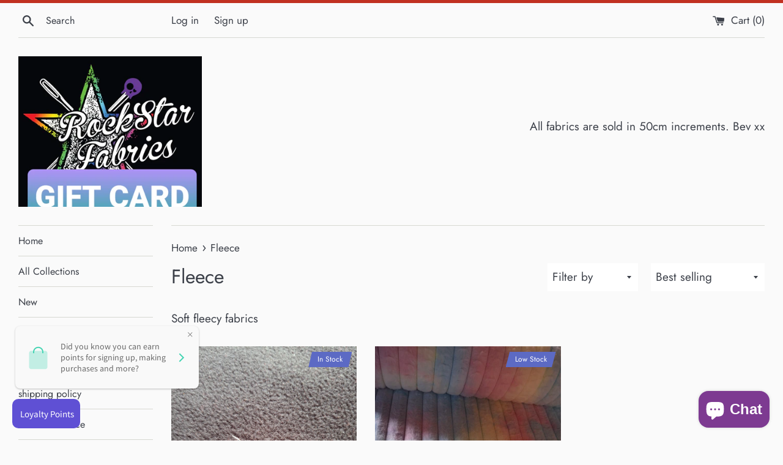

--- FILE ---
content_type: text/html; charset=utf-8
request_url: https://rockstarfabrics.com/apps/easystock/?q=solid-polar-fleece,copy-rainbow-faux-fur&sign=307181873223705&timeh=1768681247199
body_size: -150
content:

    
        

        

        {
            "products": {
                
            
"solid-polar-fleece":
{
        "id": 8806259687655,
        "collections": [414554226919
],
        "description": "\u003cp\u003ePlain polar fleece.\u003c\/p\u003e\n\u003cp\u003e100% polye",
        "handle": "solid-polar-fleece",
        "images": ["\/\/rockstarfabrics.com\/cdn\/shop\/files\/20240605-162430.jpg?v=1717741552","\/\/rockstarfabrics.com\/cdn\/shop\/files\/20240605-162427.jpg?v=1717741551","\/\/rockstarfabrics.com\/cdn\/shop\/files\/20240605-162414.jpg?v=1717741551","\/\/rockstarfabrics.com\/cdn\/shop\/files\/20240605-162412.jpg?v=1717741551","\/\/rockstarfabrics.com\/cdn\/shop\/files\/20240605-162358.jpg?v=1717741551","\/\/rockstarfabrics.com\/cdn\/shop\/files\/20240605-162340.jpg?v=1717741551","\/\/rockstarfabrics.com\/cdn\/shop\/files\/20240605-162326.jpg?v=1717741551","\/\/rockstarfabrics.com\/cdn\/shop\/files\/20240605-162316.jpg?v=1717741551","\/\/rockstarfabrics.com\/cdn\/shop\/files\/9a2202894bca565c916102b9744267ce.png?v=1731829400"],
        "inventory_management": true,
        "inventory_policy": false,
        "price": "£4.25",
        "quantity": 66,
        "title": "Solid polar fleece",
        "variants_count": 5,
        "variants": [{
                "id": 49253298733287,
                "default":true,
                "inventory_management":true,
                "inventory_policy":false,
                "price": "£4.25",
                "quantity": 13,
                "title": "Black"
                },
{
                "id": 49253298864359,
                "default":false,
                "inventory_management":true,
                "inventory_policy":false,
                "price": "£4.25",
                "quantity": 13,
                "title": "Red"
                },
{
                "id": 49253298897127,
                "default":false,
                "inventory_management":true,
                "inventory_policy":false,
                "price": "£4.25",
                "quantity": 16,
                "title": "Tomato"
                },
{
                "id": 49253298929895,
                "default":false,
                "inventory_management":true,
                "inventory_policy":false,
                "price": "£4.25",
                "quantity": 11,
                "title": "Purple"
                },
{
                "id": 53011519209855,
                "default":false,
                "inventory_management":true,
                "inventory_policy":false,
                "price": "£4.25",
                "quantity": 13,
                "title": "Aqua"
                }
]
    }
,
            
"copy-rainbow-faux-fur":
{
        "id": 15384908104063,
        "collections": [166629933189,
414554226919,
166630981765,
166631112837
],
        "description": "\u003cp\u003eRainbow faux fur\/fleecy fabric great ",
        "handle": "copy-rainbow-faux-fur",
        "images": ["\/\/rockstarfabrics.com\/cdn\/shop\/files\/rn-image_picker_lib_temp_d69b12aa-966a-45a5-bc93-e08ea9faa9ad.jpg?v=1762341963","\/\/rockstarfabrics.com\/cdn\/shop\/files\/rn-image_picker_lib_temp_e6290e08-aaf2-47de-9736-339e9bc44302.jpg?v=1762341963","\/\/rockstarfabrics.com\/cdn\/shop\/files\/rn-image_picker_lib_temp_14bd7f56-6c61-436f-8427-7453a6f13287.jpg?v=1762341964"],
        "inventory_management": true,
        "inventory_policy": false,
        "price": "£8.00",
        "quantity": 9,
        "title": "Tie dye binkie fleece\/faux fur",
        "variants_count": 1,
        "variants": [{
                "id": 56351574065535,
                "default":true,
                "inventory_management":true,
                "inventory_policy":false,
                "price": "£8.00",
                "quantity": 9,
                "title": "Default Title"
                }
]
    }

            
        
            }
        }
    